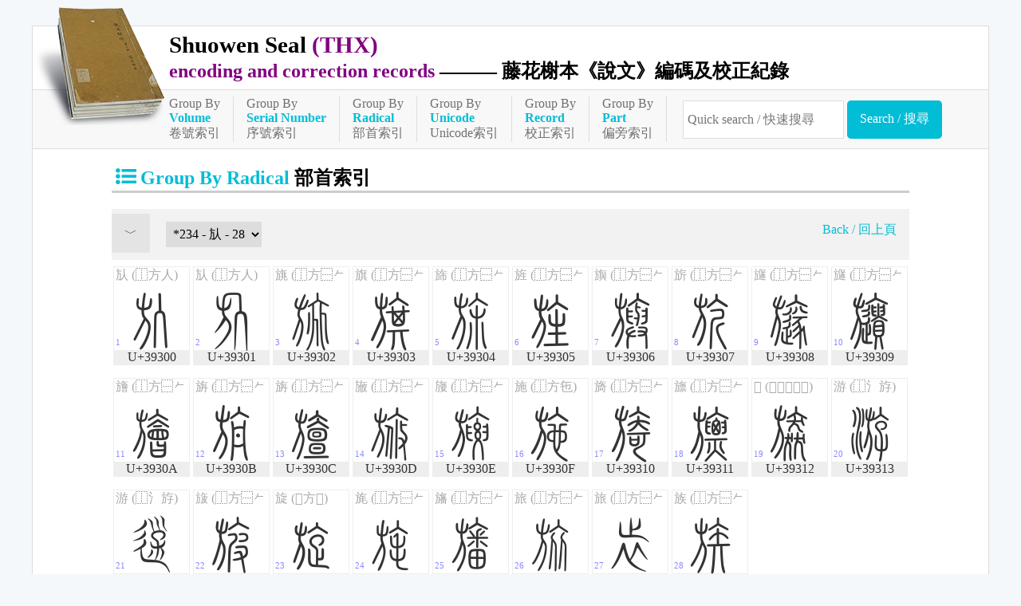

--- FILE ---
content_type: text/html;charset=UTF-8
request_url: https://seal.cmex.org.tw/indexR.jsp?ID=234
body_size: 30096
content:
<!DOCTYPE html>
<html lang="zh-Hant-TW" prefix="og: https://ogp.me/ns#">
<head>
<meta charset="UTF-8" />
<meta name="viewport" content="width=device-width, initial-scale=1, minimum-scale=1, maximum-scale=5" />
<!-- 簡介 -->
<title>[ 㫃 ] - Group By Radical/部首索引 - Shuowen Seal (THX) - 藤花榭本《說文》</title>
<meta name="keywords" content="小篆,說文解字,藤花榭本,東漢,許慎,東京圖書館藏,嘉慶．丁卯,齊額勒布,大徐本,徐鉉" />
<meta name="theme-color" content="#02bdd6" />
<meta name="Description" content="Group By Radical / 部首索引 : [㫃]" />
<meta name="copyright" content="CMEX中文數位化技術推廣基金會">
<meta name="subject" content="說文解字">
<meta name="rating" content="General">
<meta name="author" content="CMEX中文數位化技術推廣基金會">

<link rel="canonical" href="https://seal.cmex.org.tw/indexR.jsp?ID=234" />
<link href="favicon.ico" type="image/vnd.microsoft.icon" rel="shortcut icon" />
<link href="favicon.ico" type="image/vnd.microsoft.icon" rel="icon" />
<link href='img/icon.png' type='image/png' rel='apple-touch-icon' >
<link rel="stylesheet" href="./set.css" type="text/css" />
<!-- Global site tag (gtag.js) - Google Analytics -->
 
<script type="text/javascript" src="/func.js"></script>
<!--
<script async src="https://www.googletagmanager.com/gtag/js?id="></script>
<script>

window.dataLayer = window.dataLayer || [];
function gtag(){dataLayer.push(arguments);}
gtag('js', new Date());
gtag('config', '');
</script>
-->

</head>
<body																					>
<div class=fme12>



<header id=header>
<img src=img/icon.png alt=''>
<h1>
<a href=index.jsp><big>Shuowen Seal <purple>(THX)</purple></big><br/>
<purple>encoding and correction records</purple> 
<span>——— 藤花榭本《說文》編碼及校正紀錄</span></a>
</h1>
<nav>
<a href='indexV.jsp'>Group By<div><cyan>Volume</cyan></div>卷號索引</a><a href='indexS.jsp'>Group By<div><cyan>Serial Number</cyan></div>序號索引</a><a href='indexR.jsp'>Group By<div><cyan>Radical</cyan></div>部首索引</a><a href='indexU.jsp'>Group By<div><cyan>Unicode</cyan></div>Unicode索引</a><a href='indexE.jsp'>Group By<div><cyan>Record</cyan></div>校正索引</a><a href='indexI.jsp'>Group By<div><cyan>Part</cyan></div>偏旁索引</a><form action=search.jsp class=quick>
<input name=SN value="" aria-label="快速搜尋" placeholder="Quick search / 快速搜尋" required>
<input type=submit value="Search / 搜尋">
</form>
</nav>

</header>

<main id=main onClick="" onKeydown="return disableArrow(event);">
<section class='fme10' >
<h2><cyan>Group By Radical</cyan> <idiv>部首索引</idiv></h2>
<div class=bar>
<select name=ID onchange="this.chgPara()" class=nav><option value='1' >1 - 一 - 6</option>
<option value='2' >2 - 𠄞 - 10</option>
<option value='3' >3 - 示 - 80</option>
<option value='4' >4 - 三 - 2</option>
<option value='5' >5 - 王 - 4</option>
<option value='6' >6 - 玉 - 156</option>
<option value='7' >7 - 玨 - 4</option>
<option value='8' >8 - 气 - 3</option>
<option value='9' >9 - 士 - 5</option>
<option value='10' >10 - 丨 - 5</option>
<option value='11' >11 - 屮 - 10</option>
<option value='12' >12 - 艸 - 489</option>
<option value='13' >13 - 蓐 - 5</option>
<option value='14' >14 - 茻 - 4</option>
<option value='15' >15 - 小 - 3</option>
<option value='16' >16 - 八 - 13</option>
<option value='17' >17 - 釆 - 10</option>
<option value='18' >18 - 半 - 3</option>
<option value='19' >19 - 牛 - 48</option>
<option value='20' >20 - 犛 - 4</option>
<option value='21' >21 - 告 - 2</option>
<option value='22' >22 - 口 - 211</option>
<option value='23' >23 - 凵 - 1</option>
<option value='24' >24 - 吅 - 8</option>
<option value='25' >25 - 哭 - 2</option>
<option value='26' >26 - 走 - 86</option>
<option value='27' >27 - 止 - 15</option>
<option value='28' >28 - 癶 - 4</option>
<option value='29' >29 - 步 - 2</option>
<option value='30' >30 - 此 - 4</option>
<option value='31' >31 - 正 - 4</option>
<option value='32' >32 - 是 - 5</option>
<option value='33' >33 - 辵 - 161</option>
<option value='34' >34 - 彳 - 44</option>
<option value='35' >35 - 廴 - 4</option>
<option value='36' >36 - 㢟 - 2</option>
<option value='37' >37 - 行 - 13</option>
<option value='38' >38 - 齒 - 47</option>
<option value='39' >39 - 牙 - 5</option>
<option value='40' >40 - 足 - 96</option>
<option value='41' >41 - 疋 - 3</option>
<option value='42' >42 - 品 - 3</option>
<option value='43' >43 - 龠 - 6</option>
<option value='44' >44 - 冊 - 5</option>
<option value='45' >45 - 㗊 - 8</option>
<option value='46' >46 - 舌 - 4</option>
<option value='47' >47 - 干 - 3</option>
<option value='48' >48 - 𧮫 - 5</option>
<option value='49' >49 - 只 - 2</option>
<option value='50' >50 - 㕯 - 6</option>
<option value='51' >51 - 句 - 4</option>
<option value='52' >52 - 丩 - 3</option>
<option value='53' >53 - 古 - 3</option>
<option value='54' >54 - 十 - 9</option>
<option value='55' >55 - 卅 - 2</option>
<option value='56' >56 - 言 - 290</option>
<option value='57' >57 - 誩 - 5</option>
<option value='58' >58 - 音 - 7</option>
<option value='59' >59 - 䇂 - 4</option>
<option value='60' >60 - 丵 - 6</option>
<option value='61' >61 - 菐 - 4</option>
<option value='62' >62 - 𠬞 - 21</option>
<option value='63' >63 - 𠬜 - 4</option>
<option value='64' >64 - 共 - 3</option>
<option value='65' >65 - 異 - 3</option>
<option value='66' >66 - 舁 - 7</option>
<option value='67' >67 - 𦥑 - 3</option>
<option value='68' >68 - 䢅 - 5</option>
<option value='69' >69 - 爨 - 4</option>
<option value='70' >70 - 革 - 74</option>
<option value='71' >71 - 鬲 - 18</option>
<option value='72' >72 - 䰜 - 25</option>
<option value='73' >73 - 爪 - 6</option>
<option value='74' >74 - 丮 - 9</option>
<option value='75' >75 - 鬥 - 11</option>
<option value='76' >76 - 又 - 44</option>
<option value='77' >77 - 𠂇 - 2</option>
<option value='78' >78 - 史 - 3</option>
<option value='79' >79 - 支 - 3</option>
<option value='80' >80 - 𦘒 - 6</option>
<option value='81' >81 - 聿 - 4</option>
<option value='82' >82 - 畫 - 5</option>
<option value='83' >83 - 隶 - 4</option>
<option value='84' >84 - 臤 - 5</option>
<option value='85' >85 - 臣 - 4</option>
<option value='86' >86 - 殳 - 21</option>
<option value='87' >87 - 殺 - 5</option>
<option value='88' >88 - 𠘧 - 3</option>
<option value='89' >89 - 寸 - 7</option>
<option value='90' >90 - 皮 - 7</option>
<option value='91' >91 - 㼱 - 5</option>
<option value='92' >92 - 攴 - 83</option>
<option value='93' >93 - 教 - 5</option>
<option value='94' >94 - 卜 - 10</option>
<option value='95' >95 - 用 - 6</option>
<option value='96' >96 - 爻 - 2</option>
<option value='97' >97 - 㸚 - 4</option>
<option value='98' >98 - 𡕥 - 4</option>
<option value='99' >99 - 目 - 128</option>
<option value='100' >100 - 䀠 - 3</option>
<option value='101' >101 - 眉 - 3</option>
<option value='102' >102 - 盾 - 3</option>
<option value='103' >103 - 自 - 3</option>
<option value='104' >104 - 白 - 9</option>
<option value='105' >105 - 鼻 - 5</option>
<option value='106' >106 - 皕 - 3</option>
<option value='107' >107 - 習 - 2</option>
<option value='108' >108 - 羽 - 38</option>
<option value='109' >109 - 隹 - 51</option>
<option value='110' >110 - 奞 - 3</option>
<option value='111' >111 - 萑 - 6</option>
<option value='112' >112 - 𦫳 - 3</option>
<option value='113' >113 - 𥄕 - 4</option>
<option value='114' >114 - 羊 - 28</option>
<option value='115' >115 - 羴 - 3</option>
<option value='116' >116 - 瞿 - 2</option>
<option value='117' >117 - 雔 - 3</option>
<option value='118' >118 - 雥 - 4</option>
<option value='119' >119 - 鳥 - 139</option>
<option value='120' >120 - 烏 - 6</option>
<option value='121' >121 - 𠦒 - 6</option>
<option value='122' >122 - 冓 - 3</option>
<option value='123' >123 - 幺 - 3</option>
<option value='124' >124 - 𢆶 - 3</option>
<option value='125' >125 - 叀 - 6</option>
<option value='126' >126 - 玄 - 4</option>
<option value='127' >127 - 予 - 3</option>
<option value='128' >128 - 放 - 3</option>
<option value='129' >129 - 𠬪 - 12</option>
<option value='130' >130 - 𣦼 - 8</option>
<option value='131' >131 - 歺 - 38</option>
<option value='132' >132 - 死 - 5</option>
<option value='133' >133 - 冎 - 3</option>
<option value='134' >134 - 骨 - 26</option>
<option value='135' >135 - 肉 - 165</option>
<option value='136' >136 - 筋 - 5</option>
<option value='137' >137 - 刀 - 78</option>
<option value='138' >138 - 刃 - 5</option>
<option value='139' >139 - 㓞 - 3</option>
<option value='140' >140 - 丯 - 2</option>
<option value='141' >141 - 耒 - 8</option>
<option value='142' >142 - 角 - 45</option>
<option value='143' >143 - 竹 - 164</option>
<option value='144' >144 - 箕 - 7</option>
<option value='145' >145 - 丌 - 10</option>
<option value='146' >146 - 左 - 3</option>
<option value='147' >147 - 工 - 7</option>
<option value='148' >148 - 㠭 - 2</option>
<option value='149' >149 - 巫 - 3</option>
<option value='150' >150 - 甘 - 7</option>
<option value='151' >151 - 旨 - 8</option>
<option value='152' >152 - 曰 - 6</option>
<option value='153' >153 - 乃 - 4</option>
<option value='154' >154 - 丂 - 5</option>
<option value='155' >155 - 可 - 5</option>
<option value='156' >156 - 兮 - 2</option>
<option value='157' >157 - 号 - 8</option>
<option value='158' >158 - 亏 - 2</option>
<option value='159' >159 - 喜 - 4</option>
<option value='160' >160 - 壴 - 5</option>
<option value='161' >161 - 鼓 - 13</option>
<option value='162' >162 - 豈 - 3</option>
<option value='163' >163 - 豆 - 7</option>
<option value='164' >164 - 豊 - 2</option>
<option value='165' >165 - 豐 - 3</option>
<option value='166' >166 - 䖒 - 3</option>
<option value='167' >167 - 虍 - 12</option>
<option value='168' >168 - 虎 - 20</option>
<option value='169' >169 - 虤 - 2</option>
<option value='170' >170 - 皿 - 29</option>
<option value='171' >171 - 𠙴 - 2</option>
<option value='172' >172 - 去 - 3</option>
<option value='173' >173 - 血 - 18</option>
<option value='174' >174 - 丶 - 4</option>
<option value='175' >175 - 丹 - 5</option>
<option value='176' >176 - 青 - 3</option>
<option value='177' >177 - 井 - 7</option>
<option value='178' >178 - 皀 - 4</option>
<option value='179' >179 - 鬯 - 7</option>
<option value='180' >180 - 食 - 82</option>
<option value='181' >181 - 亼 - 7</option>
<option value='182' >182 - 會 - 4</option>
<option value='183' >183 - 倉 - 3</option>
<option value='184' >184 - 入 - 8</option>
<option value='185' >185 - 缶 - 23</option>
<option value='186' >186 - 矢 - 13</option>
<option value='187' >187 - 高 - 5</option>
<option value='188' >188 - 冂 - 7</option>
<option value='189' >189 - 𩫖 - 2</option>
<option value='190' >190 - 京 - 3</option>
<option value='191' >191 - 亯 - 6</option>
<option value='192' >192 - 㫗 - 6</option>
<option value='193' >193 - 畗 - 5</option>
<option value='194' >194 - 㐭 - 7</option>
<option value='195' >195 - 嗇 - 4</option>
<option value='196' >196 - 來 - 3</option>
<option value='197' >197 - 麥 - 15</option>
<option value='198' >198 - 夊 - 17</option>
<option value='199' >199 - 舛 - 5</option>
<option value='200' >200 - 舜 - 4</option>
<option value='201' >201 - 韋 - 22</option>
<option value='202' >202 - 弟 - 3</option>
<option value='203' >203 - 夂 - 6</option>
<option value='204' >204 - 久 - 1</option>
<option value='205' >205 - 桀 - 4</option>
<option value='206' >206 - 木 - 471</option>
<option value='207' >207 - 東 - 2</option>
<option value='208' >208 - 林 - 11</option>
<option value='209' >209 - 才 - 1</option>
<option value='210' >210 - 叒 - 3</option>
<option value='211' >211 - 之 - 2</option>
<option value='212' >212 - 帀 - 3</option>
<option value='213' >213 - 出 - 5</option>
<option value='214' >214 - 𣎵 - 7</option>
<option value='215' >215 - 生 - 6</option>
<option value='216' >216 - 乇 - 1</option>
<option value='217' >217 - 𠂹 - 2</option>
<option value='218' >218 - 𠌶 - 3</option>
<option value='219' >219 - 華 - 2</option>
<option value='220' >220 - 𥝌 - 3</option>
<option value='221' >221 - 稽 - 3</option>
<option value='222' >222 - 巢 - 2</option>
<option value='223' >223 - 桼 - 3</option>
<option value='224' >224 - 束 - 4</option>
<option value='225' >225 - 㯻 - 5</option>
<option value='226' >226 - 囗 - 30</option>
<option value='227' >227 - 員 - 3</option>
<option value='228' >228 - 貝 - 71</option>
<option value='229' >229 - 邑 - 187</option>
<option value='230' >230 - 𨛜 - 4</option>
<option value='231' >231 - 日 - 92</option>
<option value='232' >232 - 旦 - 2</option>
<option value='233' >233 - 倝 - 3</option>
<option value='234' selected class='selected' >*234 - 㫃 - 28</option>
<option value='235' >235 - 冥 - 2</option>
<option value='236' >236 - 晶 - 9</option>
<option value='237' >237 - 月 - 12</option>
<option value='238' >238 - 有 - 3</option>
<option value='239' >239 - 朙 - 3</option>
<option value='240' >240 - 囧 - 4</option>
<option value='241' >241 - 夕 - 13</option>
<option value='242' >242 - 多 - 5</option>
<option value='243' >243 - 毌 - 3</option>
<option value='244' >244 - 𢎘 - 6</option>
<option value='245' >245 - 𣐺 - 2</option>
<option value='246' >246 - 𠧪 - 6</option>
<option value='247' >247 - 齊 - 2</option>
<option value='248' >248 - 朿 - 3</option>
<option value='249' >249 - 片 - 8</option>
<option value='250' >250 - 鼎 - 5</option>
<option value='251' >251 - 克 - 3</option>
<option value='252' >252 - 彔 - 1</option>
<option value='253' >253 - 禾 - 102</option>
<option value='254' >254 - 秝 - 2</option>
<option value='255' >255 - 黍 - 10</option>
<option value='256' >256 - 香 - 3</option>
<option value='257' >257 - 米 - 49</option>
<option value='258' >258 - 毇 - 2</option>
<option value='259' >259 - 臼 - 8</option>
<option value='260' >260 - 凶 - 2</option>
<option value='261' >261 - 朩 - 3</option>
<option value='262' >262 - 𣏟 - 3</option>
<option value='263' >263 - 麻 - 4</option>
<option value='264' >264 - 尗 - 5</option>
<option value='265' >265 - 耑 - 1</option>
<option value='266' >266 - 韭 - 7</option>
<option value='267' >267 - 瓜 - 6</option>
<option value='268' >268 - 瓠 - 2</option>
<option value='269' >269 - 宀 - 90</option>
<option value='270' >270 - 宮 - 2</option>
<option value='271' >271 - 呂 - 4</option>
<option value='272' >272 - 穴 - 52</option>
<option value='273' >273 - 㝱 - 11</option>
<option value='274' >274 - 疒 - 109</option>
<option value='275' >275 - 冖 - 4</option>
<option value='276' >276 - 𠔼 - 4</option>
<option value='277' >277 - 冃 - 8</option>
<option value='278' >278 - 㒳 - 3</option>
<option value='279' >279 - 网 - 49</option>
<option value='280' >280 - 襾 - 5</option>
<option value='281' >281 - 巾 - 79</option>
<option value='282' >282 - 巿 - 4</option>
<option value='283' >283 - 帛 - 2</option>
<option value='284' >284 - 白 - 13</option>
<option value='285' >285 - 㡀 - 2</option>
<option value='286' >286 - 黹 - 6</option>
<option value='287' >287 - 人 - 277</option>
<option value='288' >288 - 𠤎 - 5</option>
<option value='289' >289 - 匕 - 10</option>
<option value='290' >290 - 从 - 3</option>
<option value='291' >291 - 比 - 3</option>
<option value='292' >292 - 北 - 2</option>
<option value='293' >293 - 丘 - 4</option>
<option value='294' >294 - 㐺 - 5</option>
<option value='295' >295 - 𡈼 - 5</option>
<option value='296' >296 - 重 - 3</option>
<option value='297' >297 - 臥 - 5</option>
<option value='298' >298 - 身 - 2</option>
<option value='299' >299 - 㐆 - 2</option>
<option value='300' >300 - 衣 - 130</option>
<option value='301' >301 - 裘 - 3</option>
<option value='302' >302 - 老 - 10</option>
<option value='303' >303 - 毛 - 13</option>
<option value='304' >304 - 毳 - 2</option>
<option value='305' >305 - 尸 - 29</option>
<option value='306' >306 - 尺 - 2</option>
<option value='307' >307 - 尾 - 4</option>
<option value='308' >308 - 履 - 7</option>
<option value='309' >309 - 舟 - 18</option>
<option value='310' >310 - 方 - 3</option>
<option value='311' >311 - 儿 - 6</option>
<option value='312' >312 - 兄 - 2</option>
<option value='313' >313 - 兂 - 3</option>
<option value='314' >314 - 皃 - 6</option>
<option value='315' >315 - 𠑹 - 2</option>
<option value='316' >316 - 先 - 2</option>
<option value='317' >317 - 禿 - 2</option>
<option value='318' >318 - 見 - 49</option>
<option value='319' >319 - 覞 - 3</option>
<option value='320' >320 - 欠 - 71</option>
<option value='321' >321 - 㱃 - 7</option>
<option value='322' >322 - 㳄 - 4</option>
<option value='323' >323 - 旡 - 4</option>
<option value='324' >324 - 頁 - 101</option>
<option value='325' >325 - 𦣻 - 2</option>
<option value='326' >326 - 面 - 6</option>
<option value='327' >327 - 丏 - 1</option>
<option value='328' >328 - 首 - 4</option>
<option value='329' >329 - 𥄉 - 2</option>
<option value='330' >330 - 須 - 5</option>
<option value='331' >331 - 彡 - 11</option>
<option value='332' >332 - 彣 - 2</option>
<option value='333' >333 - 文 - 4</option>
<option value='334' >334 - 髟 - 49</option>
<option value='335' >335 - 后 - 2</option>
<option value='336' >336 - 司 - 2</option>
<option value='337' >337 - 卮 - 3</option>
<option value='338' >338 - 卩 - 13</option>
<option value='339' >339 - 印 - 3</option>
<option value='340' >340 - 色 - 4</option>
<option value='341' >341 - 卯 - 2</option>
<option value='342' >342 - 辟 - 3</option>
<option value='343' >343 - 勹 - 18</option>
<option value='344' >344 - 包 - 3</option>
<option value='345' >345 - 茍 - 3</option>
<option value='346' >346 - 鬼 - 24</option>
<option value='347' >347 - 甶 - 4</option>
<option value='348' >348 - 厶 - 6</option>
<option value='349' >349 - 嵬 - 2</option>
<option value='350' >350 - 山 - 69</option>
<option value='351' >351 - 屾 - 2</option>
<option value='352' >352 - 屵 - 6</option>
<option value='353' >353 - 广 - 58</option>
<option value='354' >354 - 厂 - 31</option>
<option value='355' >355 - 丸 - 4</option>
<option value='356' >356 - 危 - 2</option>
<option value='357' >357 - 石 - 63</option>
<option value='358' >358 - 長 - 7</option>
<option value='359' >359 - 勿 - 3</option>
<option value='360' >360 - 冄 - 1</option>
<option value='361' >361 - 而 - 3</option>
<option value='362' >362 - 豕 - 23</option>
<option value='363' >363 - 㣇 - 10</option>
<option value='364' >364 - 彑 - 5</option>
<option value='365' >365 - 豚 - 3</option>
<option value='366' >366 - 豸 - 23</option>
<option value='367' >367 - 𤉡 - 2</option>
<option value='368' >368 - 易 - 1</option>
<option value='369' >369 - 象 - 3</option>
<option value='370' >370 - 馬 - 128</option>
<option value='371' >371 - 𢊁 - 6</option>
<option value='372' >372 - 鹿 - 32</option>
<option value='373' >373 - 麤 - 3</option>
<option value='374' >374 - 㲋 - 5</option>
<option value='375' >375 - 兔 - 6</option>
<option value='376' >376 - 萈 - 1</option>
<option value='377' >377 - 犬 - 92</option>
<option value='378' >378 - 㹜 - 3</option>
<option value='379' >379 - 鼠 - 23</option>
<option value='380' >380 - 能 - 1</option>
<option value='381' >381 - 熊 - 3</option>
<option value='382' >382 - 火 - 133</option>
<option value='383' >383 - 炎 - 9</option>
<option value='384' >384 - 黑 - 38</option>
<option value='385' >385 - 囪 - 4</option>
<option value='386' >386 - 焱 - 3</option>
<option value='387' >387 - 炙 - 4</option>
<option value='388' >388 - 赤 - 15</option>
<option value='389' >389 - 大 - 18</option>
<option value='390' >390 - 亦 - 2</option>
<option value='391' >391 - 夨 - 5</option>
<option value='392' >392 - 夭 - 4</option>
<option value='393' >393 - 交 - 3</option>
<option value='394' >394 - 尣 - 13</option>
<option value='395' >395 - 壺 - 2</option>
<option value='396' >396 - 壹 - 2</option>
<option value='397' >397 - 幸 - 8</option>
<option value='398' >398 - 奢 - 3</option>
<option value='399' >399 - 亢 - 3</option>
<option value='400' >400 - 夲 - 8</option>
<option value='401' >401 - 夰 - 5</option>
<option value='402' >402 - 亣 - 8</option>
<option value='403' >403 - 夫 - 3</option>
<option value='404' >404 - 立 - 21</option>
<option value='405' >405 - 竝 - 4</option>
<option value='406' >406 - 囟 - 5</option>
<option value='407' >407 - 思 - 2</option>
<option value='408' >408 - 心 - 299</option>
<option value='409' >409 - 惢 - 2</option>
<option value='410' >410 - 水 - 511</option>
<option value='411' >411 - 沝 - 5</option>
<option value='412' >412 - 瀕 - 2</option>
<option value='413' >413 - 𡿨 - 3</option>
<option value='414' >414 - 巜 - 2</option>
<option value='415' >415 - 川 - 13</option>
<option value='416' >416 - 泉 - 2</option>
<option value='417' >417 - 灥 - 3</option>
<option value='418' >418 - 永 - 2</option>
<option value='419' >419 - 𠂢 - 6</option>
<option value='420' >420 - 谷 - 10</option>
<option value='421' >421 - 仌 - 20</option>
<option value='422' >422 - 雨 - 62</option>
<option value='423' >423 - 雲 - 6</option>
<option value='424' >424 - 魚 - 113</option>
<option value='425' >425 - 𩺰 - 3</option>
<option value='426' >426 - 燕 - 1</option>
<option value='427' >427 - 龍 - 5</option>
<option value='428' >428 - 飛 - 3</option>
<option value='429' >429 - 非 - 5</option>
<option value='430' >430 - 卂 - 2</option>
<option value='431' >431 - 𠃉 - 4</option>
<option value='432' >432 - 不 - 2</option>
<option value='433' >433 - 至 - 7</option>
<option value='434' >434 - 西 - 5</option>
<option value='435' >435 - 鹵 - 3</option>
<option value='436' >436 - 鹽 - 3</option>
<option value='437' >437 - 戶 - 11</option>
<option value='438' >438 - 門 - 68</option>
<option value='439' >439 - 耳 - 37</option>
<option value='440' >440 - 𦣞 - 5</option>
<option value='441' >441 - 手 - 297</option>
<option value='442' >442 - 𠦬 - 2</option>
<option value='443' >443 - 女 - 258</option>
<option value='444' >444 - 毋 - 2</option>
<option value='445' >445 - 民 - 3</option>
<option value='446' >446 - 丿 - 5</option>
<option value='447' >447 - 𠂆 - 2</option>
<option value='448' >448 - 乁 - 3</option>
<option value='449' >449 - 氏 - 2</option>
<option value='450' >450 - 氐 - 4</option>
<option value='451' >451 - 戈 - 27</option>
<option value='452' >452 - 戉 - 2</option>
<option value='453' >453 - 我 - 4</option>
<option value='454' >454 - 亅 - 2</option>
<option value='455' >455 - 珡 - 6</option>
<option value='456' >456 - 乚 - 3</option>
<option value='457' >457 - 亡 - 6</option>
<option value='458' >458 - 匸 - 7</option>
<option value='459' >459 - 匚 - 24</option>
<option value='460' >460 - 曲 - 4</option>
<option value='461' >461 - 甾 - 8</option>
<option value='462' >462 - 瓦 - 29</option>
<option value='463' >463 - 弓 - 30</option>
<option value='464' >464 - 弜 - 5</option>
<option value='465' >465 - 弦 - 4</option>
<option value='466' >466 - 系 - 6</option>
<option value='467' >467 - 糸 - 288</option>
<option value='468' >468 - 素 - 8</option>
<option value='469' >469 - 絲 - 3</option>
<option value='470' >470 - 率 - 1</option>
<option value='471' >471 - 虫 - 175</option>
<option value='472' >472 - 䖵 - 38</option>
<option value='473' >473 - 蟲 - 10</option>
<option value='474' >474 - 風 - 18</option>
<option value='475' >475 - 它 - 2</option>
<option value='476' >476 - 龜 - 4</option>
<option value='477' >477 - 黽 - 19</option>
<option value='478' >478 - 卵 - 2</option>
<option value='479' >479 - 二 - 8</option>
<option value='480' >480 - 土 - 170</option>
<option value='481' >481 - 垚 - 3</option>
<option value='482' >482 - 堇 - 5</option>
<option value='483' >483 - 里 - 4</option>
<option value='484' >484 - 田 - 32</option>
<option value='485' >485 - 畕 - 3</option>
<option value='486' >486 - 黃 - 7</option>
<option value='487' >487 - 男 - 3</option>
<option value='488' >488 - 力 - 50</option>
<option value='489' >489 - 劦 - 6</option>
<option value='490' >490 - 金 - 217</option>
<option value='491' >491 - 幵 - 1</option>
<option value='492' >492 - 勺 - 2</option>
<option value='493' >493 - 几 - 5</option>
<option value='494' >494 - 且 - 3</option>
<option value='495' >495 - 斤 - 18</option>
<option value='496' >496 - 斗 - 17</option>
<option value='497' >497 - 矛 - 7</option>
<option value='498' >498 - 車 - 110</option>
<option value='499' >499 - 𠂤 - 3</option>
<option value='500' >500 - 𨸏 - 103</option>
<option value='501' >501 - 𨺅 - 6</option>
<option value='502' >502 - 厽 - 3</option>
<option value='503' >503 - 四 - 3</option>
<option value='504' >504 - 宁 - 2</option>
<option value='505' >505 - 叕 - 2</option>
<option value='506' >506 - 亞 - 2</option>
<option value='507' >507 - 五 - 2</option>
<option value='508' >508 - 六 - 1</option>
<option value='509' >509 - 七 - 1</option>
<option value='510' >510 - 九 - 3</option>
<option value='511' >511 - 禸 - 10</option>
<option value='512' >512 - 嘼 - 2</option>
<option value='513' >513 - 甲 - 2</option>
<option value='514' >514 - 乙 - 5</option>
<option value='515' >515 - 丙 - 1</option>
<option value='516' >516 - 丁 - 1</option>
<option value='517' >517 - 戊 - 3</option>
<option value='518' >518 - 己 - 4</option>
<option value='519' >519 - 巴 - 2</option>
<option value='520' >520 - 庚 - 1</option>
<option value='521' >521 - 辛 - 9</option>
<option value='522' >522 - 辡 - 2</option>
<option value='523' >523 - 壬 - 2</option>
<option value='524' >524 - 癸 - 2</option>
<option value='525' >525 - 子 - 19</option>
<option value='526' >526 - 了 - 3</option>
<option value='527' >527 - 孨 - 4</option>
<option value='528' >528 - 𠫓 - 5</option>
<option value='529' >529 - 丑 - 3</option>
<option value='530' >530 - 寅 - 2</option>
<option value='531' >531 - 卯 - 2</option>
<option value='532' >532 - 辰 - 3</option>
<option value='533' >533 - 巳 - 2</option>
<option value='534' >534 - 午 - 2</option>
<option value='535' >535 - 未 - 1</option>
<option value='536' >536 - 申 - 6</option>
<option value='537' >537 - 酉 - 81</option>
<option value='538' >538 - 酋 - 3</option>
<option value='539' >539 - 戌 - 1</option>
<option value='540' >540 - 亥 - 2</option>
</select>
<a href=/indexR.jsp>Back / 回上頁</a>
</div>

<section class=list><h3>Radical / 卷 [㫃]</h3>
<a href='view.jsp?ID=4876' data-char='㫃 (⿰方人)'><span class=seal2>愀</span><div>U+39300 </div></a><a href='view.jsp?ID=4877' data-char='㫃 (⿰方人)'><span class=seal2>愁</span><div>U+39301 </div></a><a href='view.jsp?ID=4878' data-char='旐 (⿰方⿱𠂉兆)'><span class=seal2>愂</span><div>U+39302 </div></a><a href='view.jsp?ID=4879' data-char='旗 (⿰方⿱𠂉其)'><span class=seal2>愃</span><div>U+39303 </div></a><a href='view.jsp?ID=4880' data-char='旆 (⿰方⿱𠂉巿)'><span class=seal2>愄</span><div>U+39304 </div></a><a href='view.jsp?ID=4881' data-char='旌 (⿰方⿱𠂉生)'><span class=seal2>愅</span><div>U+39305 </div></a><a href='view.jsp?ID=4882' data-char='旟 (⿰方⿱𠂉與)'><span class=seal2>愆</span><div>U+39306 </div></a><a href='view.jsp?ID=4883' data-char='旂 (⿰方⿱𠂉斤)'><span class=seal2>愇</span><div>U+39307 </div></a><a href='view.jsp?ID=4884' data-char='旞 (⿰方⿱𠂉遂)'><span class=seal2>愈</span><div>U+39308 </div></a><a href='view.jsp?ID=4885' data-char='旞 (⿰方⿱𠂉遂)'><span class=seal2>愉</span><div>U+39309 </div></a><a href='view.jsp?ID=4886' data-char='旝 (⿰方⿱𠂉會)'><span class=seal2>愊</span><div>U+3930A </div></a><a href='view.jsp?ID=4887' data-char='旃 (⿰方⿱𠂉丹)'><span class=seal2>愋</span><div>U+3930B </div></a><a href='view.jsp?ID=4888' data-char='旃 (⿰方⿱𠂉丹)'><span class=seal2>愌</span><div>U+3930C </div></a><a href='view.jsp?ID=4889' data-char='㫍 (⿰方⿱𠂉攸)'><span class=seal2>愍</span><div>U+3930D </div></a><a href='view.jsp?ID=4890' data-char='㫏 (⿰方⿱𠂉要)'><span class=seal2>愎</span><div>U+3930E </div></a><a href='view.jsp?ID=4891' data-char='施 (⿰方㐌)'><span class=seal2>意</span><div>U+3930F </div></a><a href='view.jsp?ID=4892' data-char='旖 (⿰方⿱𠂉奇)'><span class=seal2>愐</span><div>U+39310 </div></a><a href='view.jsp?ID=4893' data-char='旚 (⿰方⿱𠂉票)'><span class=seal2>愑</span><div>U+39311 </div></a><a href='view.jsp?ID=4894' data-char='𣄠 (⿰方⿱𠂉猋)'><span class=seal2>愒</span><div>U+39312 </div></a><a href='view.jsp?ID=4895' data-char='游 (⿰氵斿)'><span class=seal2>愓</span><div>U+39313 </div></a><a href='view.jsp?ID=4896' data-char='游 (⿰氵斿)'><span class=seal2>愔</span><div>U+39314 </div></a><a href='view.jsp?ID=4897' data-char='旇 (⿰方⿱𠂉皮)'><span class=seal2>愕</span><div>U+39315 </div></a><a href='view.jsp?ID=4898' data-char='旋 (⿰方𭻾)'><span class=seal2>愖</span><div>U+39316 </div></a><a href='view.jsp?ID=4899' data-char='旄 (⿰方⿱𠂉毛)'><span class=seal2>愗</span><div>U+39317 </div></a><a href='view.jsp?ID=4900' data-char='旛 (⿰方⿱𠂉番)'><span class=seal2>愘</span><div>U+39318 </div></a><a href='view.jsp?ID=4901' data-char='旅 (⿰方⿱𠂉&P4-04;)'><span class=seal2>愙</span><div>U+39319 </div></a><a href='view.jsp?ID=4902' data-char='旅 (⿰方⿱𠂉&P4-04;)'><span class=seal2>愚</span><div>U+3931A </div></a><a href='view.jsp?ID=4903' data-char='族 (⿰方⿱𠂉矢)'><span class=seal2>愛</span><div>U+3931B </div></a></section>
</section>
</main>
</div>
<footer id=footer 10em>
<div class="copy">
Chinese Foundation For Digitization Technology 
<idiv>©中文數位化技術推廣基金會 製作</idiv>
</div>

</footer>
</body>
</html>



--- FILE ---
content_type: text/javascript
request_url: https://seal.cmex.org.tw/js/anime.js
body_size: 26017
content:

var HtmlTool=
{
	bgc:function(dom, val){ if(dom && dom.style) dom.style.backgroundColor=val; } 
	
};


if(HTMLElement)
{
	
}



//																				rotate
HTMLElement.prototype.deg=0;
HTMLElement.prototype.rotate=function(inp)
{
	if(isNaN(inp)) return;
	inp%=360;
	if(inp>180) inp-=360;
	if(inp<-180) inp+=360;
	this.deg=inp;
	
		var obj=this;
		if(!obj)	return;
		var wid=obj.clientWidth, hei=obj.clientHeight, len=Math.sqrt(wid*wid+hei*hei)/2, deg0=Math.atan(hei/wid)/Math.PI*180-180
		, Dx=(Math.cos((deg0+inp)/180*Math.PI)*len+(wid/2)) ,Dy=(Math.sin((deg0+inp)/180*Math.PI)*len+(hei/2));
		
		if(IE&&obj.filters) obj.style.filter=
		'progid:DXImageTransform.Microsoft.Matrix(Dx='+Dx+', Dy='+Dy+', M11='+Math.cos(inp/180*Math.PI)+',M12='+ -Math.sin(inp/180*Math.PI)+',M21='+Math.sin(inp/180*Math.PI)+',M22='+ Math.cos(inp/180*Math.PI)+');';
		else
		{
			obj.style['-webkit-transform']="rotate("+inp+"deg)";
			obj.style['-webkit-transform-origin']="";
			obj.style['-moz-transform']="rotate("+inp+"deg)";
			obj.style['transform']="rotate("+inp+"deg)";
			obj.style['transform-origin']="";
		}
	return this;
}

//------------------------------------------------------------------------------	opacity

HTMLElement.prototype.opacityV=1;
HTMLElement.prototype.opacity=function(val)

{
	if(isNaN(val)||val>100) val=100;
	else if(val<0) val=0;
	if(IE && this.filters)
	{
		this.style.filter="alpha(opacity=" + val + ")";
	}
	else
	{
		this.style.opacity =(val/100);
	}
	return this;
}

//------------------------------------------------------------------------------	background


HTMLElement.prototype.bgc=function(val)
{	this.style.backgroundColor=val;
	return this; };






//---Thread--------------------------------------------------------------------------
var actList=new Array();

var threadT0=new Date().getTime(), threadT1=0, threadT2=0, pause=false, tCount=0;
var uniPool={'moveTo':[], 'sizeTo':[], 'opacityTo':[]};
var uniT1=null, threadStart=true;
var threadTime=0, Hz=40;
function uniThread()
{
	threadT1=new Date().getTime()
	if(threadT1<threadT0 || pause) return;
	
	var count=0;
	for(var key in uniPool['moveTo'])
	{
		if(!uniPool['moveTo'][key] || !actList[key] || !actList[key]['moveTo'])
			delete uniPool['moveTo'][key];
		else
			moveTo2(key);
		count++;
	}
	for(var key in uniPool['sizeTo'])
	{
		if(!uniPool['sizeTo'][key] || !actList[key] || !actList[key]['sizeTo'])
			delete uniPool['sizeTo'][key];
		else
			sizeTo2(key);
		count++;
	}
	for(var key in uniPool['opacityTo'])
	{
		if(!uniPool['opacityTo'][key] || !actList[key] || !actList[key]['opacityTo'])
			delete uniPool['opacityTo'][key];
		else
			opacityTo2(key);
		count++;
	}
//		if(!count)	clearInterval(uniT1);
//		threadT1=(new Date().getTime()-threadT0);
		var str='';
		if(t=threadT1-threadT2)
		{
			str=parseInt(10000/t+0.5)/10;
			if( document.getElementById('fps')) document.getElementById('fps-'+ (tCount&15)).innerHTML=str+'fps. '+t+' ms.';
		}
		while(threadT1>=threadT0) threadT0+=Hz;
		//threadT0=threadT1;
	threadT2=threadT1;
	tCount++;
}


function threadInit() //core start
{
	if(threadStart)
	{
		uniT1=setInterval("uniThread();", 1);
		threadStart=false;
		if( document.getElementById('fps'))
		{
			s='';
			for(i=0; i<16; i++) s+='<tr><td id=fps-'+i+' align=right>';
			document.getElementById('fps').innerHTML='<table border=1 align=right>'+s+'</table>';
		}
	}
}


//actList[id][func]=inp
function poolInit(id, func, inp) //20140919
{
	if(!id) return null; 
	if(!actList[id])	actList[id]={};
	if(inp)
	{
		if(!actList[id][func] || inp['force'])//new || replace
			return (actList[id][func]=inp);
		else
			return null;
	}
	else if(actList[id][func])
		return actList[id][func];
	else 
		return null;
}


//位置控制----------------------------------------------------------------------


function posInit(id)
{
	var dom=document.getElementById(id);
	if(!dom) return;
	
	if(dom.style.left=='' || dom.style.top=='')
	{
		var pos0=getPos(dom);
		if(!pos0) return;
		var px0=dom.offsetLeft, py0=dom.offsetTop
		if(pos0)
		{
			dom.style.left='0px';
			dom.style.top='0px';
			var pos1=getPos(dom);
//			var px1=dom.offsetLeft, py1=dom.offsetTop
//			alert(pos0+"-"+pos1);
			dom.style.left=(pos0[0]-pos1[0])+"px";
			dom.style.top=(pos0[1]-pos1[1])+"px";
//			dom.style.left=(px0-px1)+"px";
//			dom.style.top=(py0-py1)+"px";

//alert("init["+id+"]["+pos0+"], ["+pos1+"], "+dom.style.left+","+dom.style.top);
		}
	}
}

function moveTo2(id, inp)//toX, toY, speed, vX0, vY0)
{
	if(pause)return;
	var fme=document.getElementById(id);
	if(!fme)
	{
		delete actList[id]['moveTo'];
		return;
	}

	if(inp)// && inp.uni)
	{
		if(!uniPool['moveTo'][id])
		{
			uniPool['moveTo'][id]=1;
			threadInit();
		}
		inp['sTime']=new Date().getTime()+(inp.wait?inp.wait:0);
		inp=poolInit(id, 'moveTo', inp);
//		delete inp['wait'];
		return;
	}
	else
		inp=poolInit(id, 'moveTo');
	if(!inp) return;

	posInit(id);
	var x0=parseInt(fme.style.left.replace(/![0-9|-]/gi, '')), y0=parseInt(fme.style.top.replace(/![0-9|-]/gi, ''));
//	var x0=fme.offsetLeft, y0=fme.offsetTop;
	if(isNaN(x0) || isNaN(y0))
	{
		delete actList[id]['moveTo'];
		return;
	}

	var t2=new Date().getTime()-inp.sTime;
	if(t2<0) return;
	
	if(isNaN(inp.stX)) inp.stX=x0;
	if(isNaN(inp.stY)) inp.stY=y0;
	if(isNaN(inp.toX)) inp.toX=x0;
	if(isNaN(inp.toY)) inp.toY=y0;
	if(isNaN(inp.fadeSp)) inp.fadeSp=1.7;
	if(isNaN(inp.mode)) inp.mode=0;

	var toX=inp['toX']
	, toY=inp['toY']
	, distX=inp.toX-inp.stX
	, distY=inp.toY-inp.stY
	, i=(distX!=0?1:0)+(distY!=0?2:0), j=[0, Math.abs(distX), Math.abs(distY), Math.sqrt(distX*distX+distY*distY)], sp=inp.speed
	, dist=j[i];
	
	j=[(dist/sp-1)*Hz, dist/sp*Hz, 0];
	if(isNaN(inp.tLim)) inp.tLim=j[inp.mode];
	if(isNaN(inp.vX)) inp.vX=sp*distX/dist;
	if(isNaN(inp.vY)) inp.vY=sp*distY/dist;
	stop=true;
	
	if(dist)
	{
		var vX=inp.vX, vY=inp.vY, x2=0, y2=0;
//		var v0=t2/Hz*sp/dist;
			if(t2>inp.tLim)
			{
				if(inp.mode==0)
				{
					t3=Math.log(sp)*2;

					if(t2-inp.tLim < t3*Hz)
					{
						t4=Math.pow(Math.E, (t3-(t2-inp.tLim)/Hz)/2);
						stop=false;
						t3=1-Math.pow((t2-inp.tLim)/Hz/6, 1/3);
						if(distX)
							fme.style.left=(x2=inp.toX-(vX*t4/sp))+"px";
						if(distY)
							fme.style.top=(y2=inp.toY-(vY*t4/sp))+"px";
					}
					else
					{
						if(distX)
							fme.style.left=inp.toX+"px";
						if(distY)
							fme.style.top=inp.toY+"px";
					}
				

/*				if(isNaN(inp.fCount)) inp.fCount=1;
				else	inp.fCount++;
				
				a=(t2/Hz)-(dist-Hz)/inp.speed;
				var k=0
				
				for(i=0; i<inp.fCount; i++, sp/=inp.fadeSp);
				sp=parseInt(sp);
//				for(i=1; inp.speed>i; i*=inp.fadeSp, k++);
				if(sp)
					stop=false;
					if(distX)
						fme.style.left=(x2=inp.toX-(sp?parseInt(vX*sp/inp.speed):0))+"px";
					if(distY)
						fme.style.top=(y2=inp.toY-(sp?parseInt(vY*sp/inp.speed):0))+"px";
*/
				}
				else if(inp.mode==1)
				{
				}
			}
			else
			{
				if(distX)
					fme.style.left=(x2=parseInt(inp.stX+vX*t2/Hz))+"px";
				if(distY)
					fme.style.top=(y2=parseInt(inp.stY+vY*t2/Hz))+"px";
				stop=false;
			}
			
/*			for(var i=0; (1.3*inp['speed'])>=dist && i<10; i++)
			{
				inp['speed']>>=1;
				if(inp['lowSp'] && inp['lowSp']>inp['speed']) 
					inp['speed']=inp['lowSp']>dist?dist:inp['lowSp'];
				if(inp['speed']<1) inp['speed']=1;
			}
			if(distX)
			{	vX=parseInt(inp['speed']*distX/dist);
				if(vX==0)	vX=distX>0?1:-1;
				if(distX>0)
				{	if(vX>distX) vX=distX;
				}
				else if(vX<distX) vX=distX;
			}
			if(distY)
			{	vY=parseInt(inp['speed']*distY/dist);
				if(vY==0)	vY=distY>0?1:-1;
				if(distY>0)
				{	if(vY>distY) vY=distY;
				}
				else if(vY<distY) vY=distY;
			}
	//alert(JSON.stringify(inp)+", "+distX+"="+toX+" - "+x0+", "+distY+"="+toY+" - "+y0+", "+vX+", "+vY);
				
			fme.style.left=(x0+vX)+"px";
			fme.style.top=(y0+vY)+"px";
*/
	}
		
//if(debug && id=='bus9') debug=confirm('move 2 ['+x2+', '+y2+']');
//if(id=='cTo9')	document.getElementById("info").innerHTML+='move['+id+']: p['+x0+', '+y0+'], f['+inp.stX+', '+inp.stY+'], t['+toX+', '+toY+'], s['+x2+', '+y2+'], di['+distX+', '+distY+'], lim:'+inp.tLim+'<br>';
		
	if(stop)
	{	delete actList[id]['moveTo'];
		if(uniPool['moveTo'][id])	delete uniPool['moveTo'][id];
		if(inp['callBack'])	inp['callBack']();
	}
//		else if(!inp['uni'])
//			setTimeout('moveTo2("'+id+'");', 50);

}


/*
 wait: 延遲
 stX,stY: 起始
 toX,toY: 結束
 tLim: 時間
*/
function moveTo4(id, inp)//20140919
{
	if(pause) return;
	var fme=obj(id);
	if(!fme)
	{
		delete actList[id]['moveTo'];
		if(debug)	alert('[move] '+id+' is null!!');
		return;
	}

	if(inp) //if new
	{
		if(!uniPool['moveTo'][id]) // loop init
		{
			uniPool['moveTo'][id]=1;
			threadInit();
		}
		inp['sTime']=new Date().getTime()+(inp.wait?inp.wait:0);//起始時間
		inp=poolInit(id, 'moveTo', inp);
		return;
	}
	else
		inp=poolInit(id, 'moveTo');
	if(!inp) return;

	posInit(id);
	var x0=parseInt(fme.style.left.replace(/![0-9|-]/gi, '')), y0=parseInt(fme.style.top.replace(/![0-9|-]/gi, ''));
	if(isNaN(x0) || isNaN(y0))
	{
		delete actList[id]['moveTo'];
		return;
	}

	var t2=new Date().getTime()-inp.sTime;
	if(t2<0) return;
	
	if(isNaN(inp.stX)) inp.stX=x0;
	if(isNaN(inp.stY)) inp.stY=y0;
	if(isNaN(inp.toX)) inp.toX=x0;
	if(isNaN(inp.toY)) inp.toY=y0;
	if(isNaN(inp.fadeSp)) inp.fadeSp=1.7;
	if(isNaN(inp.mode)) inp.mode=0;

	var toX=inp['toX'], toY=inp['toY']//目標
	, sp=inp.speed
	, distX=inp.toX-inp.stX, distY=inp.toY-inp.stY //距離
	, dist=[0, Math.abs(distX), Math.abs(distY), Math.sqrt(distX*distX+distY*distY)][(distX!=0?1:0)+(distY!=0?2:0)]; //總距離
	
	j=[(dist/sp-1)*Hz, dist/sp*Hz, 0];
	if(isNaN(inp.tLim)) inp.tLim=j[inp.mode];
	if(isNaN(inp.vX)) inp.vX=sp*distX/dist;
	if(isNaN(inp.vY)) inp.vY=sp*distY/dist;
	var stop=true;
	
	if(dist)
	{
		var vX=inp.vX, vY=inp.vY, x2=0, y2=0;
			if(t2>inp.tLim)
			{
				if(inp.mode==0)
				{
					t3=Math.log(sp)*2;

					if(t2-inp.tLim < t3*Hz)
					{
						t4=Math.pow(Math.E, (t3-(t2-inp.tLim)/Hz)/2);
						stop=false;
						t3=1-Math.pow((t2-inp.tLim)/Hz/6, 1/3);
						if(distX)
							fme.style.left=(x2=inp.toX-(vX*t4/sp))+"px";
						if(distY)
							fme.style.top=(y2=inp.toY-(vY*t4/sp))+"px";
					}
					else
					{
						if(distX)
							fme.style.left=inp.toX+"px";
						if(distY)
							fme.style.top=inp.toY+"px";
					}
				}
				else if(inp.mode==1)
				{
				}
			}
			else
			{
				if(distX)
					fme.style.left=(x2=parseInt(inp.stX+vX*t2/Hz))+"px";
				if(distY)
					fme.style.top=(y2=parseInt(inp.stY+vY*t2/Hz))+"px";
				stop=false;
			}
			
	}
		
		
	if(stop)
	{	delete actList[id]['moveTo'];
		if(uniPool['moveTo'][id])	delete uniPool['moveTo'][id];
		if(inp['callBack'])	inp['callBack']();
	}
}



//20160112
/*
 wait: 延遲
 sX,sY: 起始
 eX,eY: 終點
 time: 時間
 eRate: 終點速率
*/
function moveTo5(id, inp)//20140919
{
	if(pause || !id) return;
	if(!actList[id]) actList[id]={};
	
	var fme=typeof id =="string"?obj(id):id;
	if(!fme)
	{
//		delete actList[id]['moveTo'];
		if(debug)	alert('[move] '+id+' is null!!');
		return;
	}

	if(inp) //if new
	{
		posInit(id);
		var x0=parseInt(fme.style.left.replace(/![0-9|-]/gi, ''))
		, y0=parseInt(fme.style.top.replace(/![0-9|-]/gi, ''));
		if(isNaN(x0) || isNaN(y0))
		{
//			delete actList[id]['moveTo'];
			return;
		}
		
		//para init
		if(isNaN(inp.sX)) inp.sX=x0;//起點
		if(isNaN(inp.sY)) inp.sY=y0;
		if(isNaN(inp.eX)) inp.eX=inp.sX;//終點
		if(isNaN(inp.eY)) inp.eY=inp.sY;
		if(isNaN(inp.eRate)) inp.eRate=1; //終點速率(倍)

		inp.sTime=new Date().getTime()+(inp.wait?inp.wait:0);//起始時間
		var distX=inp.distX=inp.eX-inp.sX
		, distY=inp.distY=inp.eY-inp.sY; //距離
		var dist=inp.dist=[0, Math.abs(distX), Math.abs(distY), Math.sqrt(distX*distX+distY*distY)][(distX!=0?1:0)+(distY!=0?2:0)]; //總距離
		
		// loop init
		if(!uniPool['moveTo'][id])
		{
			uniPool['moveTo'][id]=1;
			threadInit();
		}
		inp=poolInit(id, 'moveTo', inp);
		return;
	}
	else
		inp=poolInit(id, 'moveTo');
	if(!inp) return; //para


	var t2=new Date().getTime()-inp.sTime;
	if(t2<0) return;
	
	
	var sp=inp.speed;
	
//	if(isNaN(inp.tLim)) inp.tLim=[(dist/sp-1)*Hz, dist/sp*Hz, 0][inp.mode];
	if(isNaN(inp.vX)) inp.vX=sp*distX/dist;
	if(isNaN(inp.vY)) inp.vY=sp*distY/dist;
	var stop=true;
	
	if(dist)
	{
	
	}
}


//V mode old yyyy??
function moveTo3(id, inp)//toX, toY, speed, vX0, vY0)
{
//	if(inp) document.getElementById('workArea').innerHTML+=" | move st"+JSON.stringify(inp)+", ";
	inp=poolInit(id, 'moveTo', inp);
	var fme=document.getElementById(id);
	if(!fme)
	{
		actList[id]['moveTo']=null;
		return;
	}
	posInit(id);
	var x1=parseInt(fme.style.left.replace(/![0-9|-]/gi, '')), y1=parseInt(fme.style.top.replace(/![0-9|-]/gi, ''));
	if(isNaN(x1) || isNaN(y1))
	{
		alert('moveTo2:null pos!!'+fme.style.left+","+fme.style.top);
		actList[id]['moveTo']=null;
		return;
	}

	if(inp)
	{
//		document.getElementById('workArea').innerHTML+="pos["+id+"]"+x1+"+"+vX0+","+y1+"+"+vY0+","+fme.style.left+","+fme.style.top+",";
		var toX=isNaN(inp['toX'])?x1:inp['toX'], toY=isNaN(inp['toY'])?y1:inp['toY'];
		var distX=toX-x1, distY=toY-y1, dist=Math.sqrt(distX*distX+distY*distY);
		var vX=0, vY=0;
		if(dist)
		{
			for(var i=0; (1.3*inp['speed'])>=dist && i<10; i++)
			{
				inp['speed']>>=1;
				if(inp['lowSp'] && inp['lowSp']>inp['speed']) 
					inp['speed']=inp['lowSp']>dist?dist:inp['lowSp'];
				if(inp['speed']<1) inp['speed']=1;
			}
			if(distX)
			{	vX=parseInt(inp['speed']*distX/dist);
				if(vX==0)	vX=distX>0?1:-1;
			}
			if(distY)
			{	vY=parseInt(inp['speed']*distY/dist);
				if(vY==0)	vY=distY>0?1:-1;
			}
	//alert(JSON.stringify(inp)+", "+distX+"="+toX+" - "+x1+", "+distY+"="+toY+" - "+y1+", "+vX+", "+vY);
				
			fme.style.left=(x1+vX)+"px";
			fme.style.top=(y1+vY)+"px";
		}
		
		if(Math.abs(toX-x1)>1 || Math.abs(toY-y1)>1)
			setTimeout('moveTo2("'+id+'");', 50);
		else
		{	actList[id]['moveTo']=null;
			if(inp['callBack'])
			{
//document.getElementById('workArea').innerHTML+=("move call["+id+"],");
				inp['callBack']();
			}
		}
	}
}

function moveGive(id, inp)//toX, toY, speed, lowSp, give, force
{
//document.getElementById('workArea').innerHTML+=('mG['+id+'], ');

	var fme=document.getElementById(id);
	if(!fme) alert('no id['+id+']');

	posInit(id);
	var pos=getPos(fme);
	var x1=pos[0], y1=pos[1];

//document.getElementById('workArea').innerHTML+=('mG st['+id+'], ');
		var toX=isNaN(inp['toX'])?x1:inp['toX'], toY=isNaN(inp['toY'])?y1:inp['toY'];
		var distX=toX-x1, distY=toY-y1, dist=Math.sqrt(distX*distX+distY*distY);
		var gX=0, gY=0, speed=inp['speed'];

		var inp2={"speed":inp['speed']}, inp3={};
		inp2['lowSp']=(inp['lowSp']?inp['lowSp']:inp['give']>>1)
		inp3["speed"]=inp2['lowSp'];
		if(inp['force'])	inp2['force']=1;
		if(inp['uni'])	inp2['uni']=inp3['uni']=1;
		if(inp['wait'])	inp2['wait']=inp['wait'];
		if(distX)
		{	gX=parseInt(inp['give']*distX/dist);
			if(gX==0)	gX=distX>0?1:-1;
			inp2['toX']=inp['toX']+gX;
			inp3['toX']=inp['toX'];
		}
		if(distY)
		{	gY=parseInt(inp['give']*distY/dist);
			if(gY==0)	gY=distY>0?1:-1;
			inp2['toY']=inp['toY']+gY;
			inp3['toY']=inp['toY'];
		}
		inp2["callBack"]=function() { setTimeout('moveTo2("'+id+'", '+JSON.stringify(inp3)+')', 1); 
		};
//alert(JSON.stringify(inp2));
		moveTo2(id, inp2);	
}
//-----------------------------------------------------------------------------------------------------------------大小控制
function sizeTo2(id, inp)//toW, toH, speed)
{
	if(pause)return;
	var fme=document.getElementById(id);
	if(!fme)
	{
		delete actList[id]['sizeTo'];
		return;
	}

	if(inp)// && inp.uni)
	{
		if(!uniPool['sizeTo'][id])
		{
			uniPool['sizeTo'][id]=1;
			threadInit();
		}
		inp['sTime']=new Date().getTime()+(inp.wait?inp.wait:0);
		inp=poolInit(id, 'sizeTo', inp);
		return;
	}
	else
		inp=poolInit(id, 'sizeTo');
	if(!inp) return;

	var w0=fme.clientWidth, h0=fme.clientHeight;

	var t2=new Date().getTime()-inp.sTime;
	if(t2<0) return;
	
	if(isNaN(inp.stW)) inp.stW=w0;
	if(isNaN(inp.stH)) inp.stH=h0;
	if(isNaN(inp.toW)) inp.toW=w0;
	if(isNaN(inp.toH)) inp.toH=h0;
	if(isNaN(inp.fadeSp)) inp.fadeSp=1.7;
	if(isNaN(inp.mode)) inp.mode=0;

	var toW=inp['toW']
	, toH=inp['toH']
	, distW=inp.toW-inp.stW
	, distH=inp.toH-inp.stH
	, i=(distW!=0?1:0)+(distH!=0?2:0), j=[0, Math.abs(distW), Math.abs(distH), Math.sqrt(distW*distW+distH*distH)], sp=inp.speed
	, dist=j[i];
	
	j=[(dist/sp-1)*Hz, dist/sp*Hz, 0];
	if(isNaN(inp.tLim)) inp.tLim=j[inp.mode];
	if(isNaN(inp.vW)) inp.vW=sp*distW/dist;
	if(isNaN(inp.vH)) inp.vH=sp*distH/dist;
	stop=true;
	
	if(dist)
	{
		var w2=0, h2=0;
			if(t2>inp.tLim)
			{
				if(inp.mode==0)
				{
				if(isNaN(inp.fCount)) inp.fCount=1;
				else	inp.fCount++;
				
				a=(t2/Hz)-(dist-Hz)/inp.speed;
				var k=0
				
				for(i=0; i<inp.fCount; i++, sp/=inp.fadeSp);
				sp=parseInt(sp);
				if(sp)
					stop=false;
					if(distW)
						fme.style.width=(w2=inp.toW-(sp?parseInt(inp.vW*sp/inp.speed):0))+"px";
					if(distH)
						fme.style.height=(h2=inp.toH-(sp?parseInt(inp.vH*sp/inp.speed):0))+"px";
				}
				else if(inp.mode==1)
				{
				}
			}
			
			else
			{
				if(distW)
					fme.style.width=(w2=parseInt(inp.stW + inp.vW*t2/Hz))+"px";
				if(distH)
					fme.style.height=(h2=parseInt(inp.stH + inp.vH*t2/Hz))+"px";
				stop=false;
			}
			

	}
	if(stop)
	{	delete actList[id]['sizeTo'];
		if(uniPool['sizeTo'][id])	delete uniPool['sizeTo'][id];
		if(inp['callBack'])	inp['callBack']();
	}
}


function sizeTo21(id, inp)//wid, hei, speed, force)
{
	if(inp && inp['uni'])
	{
		if(!uniPool['sizeTo'][id])
		{
			uniPool['sizeTo'][id]=1;
			threadInit();
		}
		inp=poolInit(id, 'sizeTo', inp);
		return;
	}


	inp=poolInit(id, 'sizeTo', inp);
	var fme=document.getElementById(id);
	if(!fme) return;

	if(inp)
	{
		if(inp['wait'])
		{
			inp['sTime']=new Date().getTime()+inp['wait'];
			delete inp['wait'];
		}
		else if(!inp['sTime'] || new Date().getTime()>=inp['sTime'])
		{
			if(inp['sTime'])	delete inp['sTime'];


			if(!inp['counter']) inp['counter']=1;
			else inp['counter']++;
	//基礎分析
			var wid=wid0=fme.clientWidth, hei=hei0=fme.clientHeight, speed=inp['speed'];
			if(!isNaN(inp['wid']))	wid=inp['wid'];
			if(!isNaN(inp['hei']))	hei=inp['hei'];
			var lenW=wid-wid0, lenH=hei-hei0, len=Math.sqrt(lenW*lenW+lenH*lenH);
			if(len)
			{
				for(var i=0; 1.3*inp['speed']>=len && i<10; i++)
					inp['speed']*=0.5;
				
				if(inp['lowSp'] && inp['speed']<inp['lowSp'])
					inp['speed']=inp['lowSp']>len?len:inp['lowSp'];
				if(inp['speed']<1)	inp['speed']=1;
				var vX=0, vY=0;
				if(lenW && (vX=parseInt(inp['speed']*lenW/len))==0)	vX=lenW>0?1:-1;
				if(lenH && (vY=parseInt(inp['speed']*lenH/len))==0)	vY=lenH>0?1:-1;
				
				if(!isNaN(inp['wid']))	fme.style.width=(wid0+vX)+"px";
				if(!isNaN(inp['hei']))	fme.style.height=(hei0+vY)+"px";
			}
			
			if(wid==fme.clientWidth && hei==fme.clientHeight)
			{	delete actList[id]['sizeTo'];
				if(uniPool['sizeTo'][id])	delete uniPool['sizeTo'][id];
				if(inp['callBack'])	inp['callBack']();
			}
			else if(!inp['uni'])
				setTimeout('sizeTo2("'+id+'");', 50);
		}
	}
}

function sizeGive(id, inp)//wid, hei, speed, give, lowSp, force
{

	var fme=document.getElementById(id);
	if(!fme) return;


	show(id, 1);
	var wid=wid0=fme.clientWidth, hei=hei0=fme.clientHeight, speed=inp['speed'];
	if(!isNaN(inp['wid']))	wid=inp['wid'];
	if(!isNaN(inp['hei']))	hei=inp['hei'];
	var lenW=wid-wid0, lenH=hei-hei0, len=Math.sqrt(lenW*lenW+lenH*lenH);
	if(len)
	{
		var gW=0, gH=0;
//
		var inp2={"speed":inp['speed']}, inp3={};
		inp2['lowSp']=(inp['lowSp']?inp['lowSp']:inp['give']>>1)
		inp3["speed"]=inp2['lowSp'];
		if(inp['uni'])	inp2['uni']=inp3['uni']=1;
		if(inp['force'])	inp2['force']=1;
		if(inp['wait'])	inp2['wait']=inp['wait'];
		if(lenW)
		{	if((gW=parseInt(inp['give']*lenW/len))==0)	gW=lenW>0?1:-1;
			inp2['wid']=inp['wid']+gW;
			inp3['wid']=inp['wid'];
		}
		if(lenH)
		{	if((gH=parseInt(inp['give']*lenH/len))==0)	gH=lenH>0?1:-1;
			inp2['hei']=inp['hei']+gH;
			inp3['hei']=inp['hei'];
		}
		inp2["callBack"]=function() { setTimeout('sizeTo2("'+id+'", '+JSON.stringify(inp3)+')', 1); 
		};
//		alert(JSON.stringify(inp2));
		sizeTo2(id, inp2);
	}
}

//-----------------------------------------------------------------------------------------------------------------透明控制
function opacityTo2(id, inp)//, opa1, sp)
{
//if(inp) document.getElementById('workArea').innerHTML+=" | opa st["+id+"]"+JSON.stringify(inp)+", ";
	if(inp && inp['uni'])
	{
//document.getElementById('workArea').innerHTML+="^ set opa["+id+"], ";
		uniPool['opacityTo'][id]=1;
		threadInit();
		poolInit(id, 'opacityTo', inp);
		return;
	}
	inp=poolInit(id, 'opacityTo', inp);
		
//document.getElementById('workArea').innerHTML+="* 1["+id+"], ";
	if(inp)
	{
		if(inp['wait'])
		{
			inp['sTime']=new Date().getTime()+inp['wait'];
			delete inp['wait'];
		}
		else if(!inp['sTime'] || new Date().getTime()>=inp['sTime'])
		{
// document.getElementById('workArea').innerHTML+="do opa["+id+"], ";
			if(inp['sTime'])	delete inp['sTime'];
			
			var fme=document.getElementById(id);
			if(!fme)	return;
			if(inp['opa1']>100)	inp['opa1']=100;
			var opa1=inp['opa1'], sp=inp['sp'];
			if(opa1>0 &&(fme.style.display=='none'||fme.style.display==''))	show(id, 1);
			else if(opa1<0) opa1=0;
			
	//		alert('show');
			var opa0=(IE&&fme.filters?fme.filters.alpha.opacity:fme.style.opacity*100);
			if(isNaN(opa0))fme.style.opacity=opa0=1;
			if(opa0<opa1)
			{
				if(opa0+sp<opa1)	opa0+=sp;
				else	opa0=opa1;
			}
			else if(opa0>opa1)
			{
				if(opa0-sp>opa1)	opa0-=sp;
				else	opa0=opa1;
			}
			opacitySet(fme, opa0);

			if(opa0==opa1)
			{	delete actList[id]['opacityTo'];
				if(uniPool['opacityTo'][id])	delete uniPool['opacityTo'][id];
				if(inp['opa1']<0)	show(id, 0);
				if(inp['callBack'])	inp['callBack']();
			}
			else if(!inp['uni'])
				setTimeout('opacityTo2("'+id+'");', 50);
		}
	}
//	else
// document.getElementById('workArea').innerHTML+="no inp opa["+id+"], ";

}

function opacitySet(fme, opa0)
{
	if(isNaN(opa0)||opa0>100) opa0=100;
	else if(opa0<0) opa0=0;
	if(IE && fme.filters)
	{
		fme.style.filter="alpha(opacity=" + opa0 + ")";
//		document.getElementById("info").innerHTML+='IE opa, ';
	}
	else
	{
		fme.style.opacity =(opa0/100);
//		document.getElementById("info").innerHTML+='FF opa, ';
	}
}

function getDisplay(fme)
{
	if(!fme || fme.offsetLeft==undefined) return null;
	return !(fme.offsetLeft==0 && fme.offsetTop==0 && fme.offsetWidth==0 && fme.offsetHeight==0 && fme.scrollWidth==0 && fme.scrollHeight==0 && fme.scrollLeft==0 && fme.scrollTop==0);
}

function show(obj, dpl)
{
	var fme=document.getElementById(obj);
	if(!fme)
	{
		if(debug) alert('no id show['+id+']');
		return;
	}
	if(!dpl)
		fme.style.display="none";
	else if(isNaN(dpl))
		fme.style.display=dpl;
	else if(dpl<0)
		show(obj,getDisplay(fme)?0:1);
	else if(dpl>0)
	{
		fme.style.display="";
		if(!getDisplay(fme))
		{
				switch(fme.tagName)
				{
					case 'P':
					case 'DIV':
						fme.style.display='block';
						break;
					case 'SPAN':
					case 'A':
						fme.style.display='inline';
						break;
					case 'TABLE':
						fme.style.display='table';
						break;
					case 'TR':
						fme.style.display='table-row';
						break;
					case 'TH':
					case 'TD':
						fme.style.display='table-cell';
						break;
					case 'LI':
						fme.style.display='list-item';
						break;
					case '':
					case '':
					case '':
					default:
//alert("unknow TAG: "+fme.tagName)
						fme.style.display='inline';
				}
		}
	}
}

//-----------------------------------------------------------------------------------------------------------------淡入
function fadeINs2(obj, inp)//st, end, toX, toY, ver, opa0, opaV, wait
{
	var fList=inp.list;
	if(!fList)
	{
		if(!isNaN(inp.end))
		{
			fList=[];
			for(j=0, i=inp.st; j<500; j++)
			{
				fList[j]=i;
				if(i==inp.end) break;
				else if(i>inp.end)	i--;
				else	i++;
			}
			
		}
		else
			fList=[''];
	}
	w=inp.wait;
	if(!w) w=0;
	var wait=inp.bWait;
	if(!wait) wait=0;
	if(isNaN(inp.opaV)) inp.opaV=10;
	if(isNaN(inp.ver)) inp.ver=10;
	for(var i=0; i<fList.length; wait+=w, i++)
	{
		if(document.getElementById(obj+fList[i]))
		{
			var inpM={"speed":inp.ver, 'uni':1}
			, inpO={"opa1":inp.opa0, "sp":inp.opaV, 'uni':1};
			if(inp.give) inpM.give=inp.give;
			if(inp.lowSp) inpM.lowSp=inp.lowSp;
			if(!isNaN(inp.toX)) inpM.toX=inp.toX;
			if(!isNaN(inp.toY)) inpM.toY=inp.toY;
			if(inp.force) inpO.force=inpM.force=inp.force;
			inpM.wait=inpO.wait=wait;

			if(inp.give)
				moveGive(obj+fList[i], inpM);
			else
				moveTo2(obj+fList[i], inpM);
			
			if(!isNaN(inp.opa0)) opacityTo2(obj+fList[i], inpO);
		}
	}

/*	if(inp.st==inp.end)	return;
	else if(inp.st>inp.end)	inp.st--;
	else	inp.st++;
	var loop1=setTimeout('fadeINs2("'+obj+'", '+JSON.stringify(inp)+');', inp.wait);
	if(inp.loop)
		inp.loop=loop1;*/

}


//------------------------------------------------------------------------------

